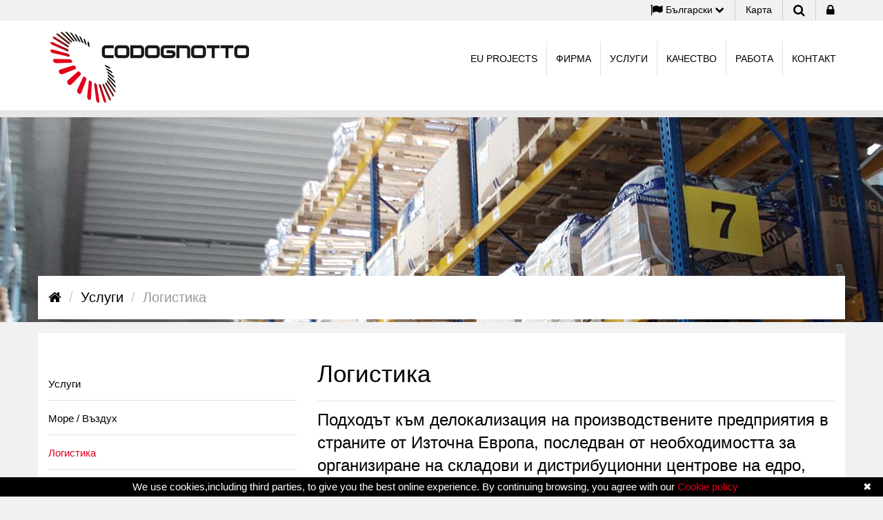

--- FILE ---
content_type: text/html; charset=utf-8
request_url: https://www.codognotto.eu/bg/%D0%BB%D0%BE%D0%B3%D0%B8%D1%81%D1%82%D0%B8%D0%BA%D0%B0-146
body_size: 10189
content:
<!DOCTYPE html>
<html lang="en">

<head>
  <meta http-equiv="Content-Type" content="text/html; charset=utf-8" />
<link rel="shortcut icon" href="https://www.codognotto.eu/sites/all/themes/codognotto/favicon.ico" type="image/vnd.microsoft.icon" />
<link rel="shortlink" href="/bg/node/146" />
<link rel="canonical" href="/bg/%D0%BB%D0%BE%D0%B3%D0%B8%D1%81%D1%82%D0%B8%D0%BA%D0%B0-146" />
<meta name="Generator" content="Drupal 7 (http://drupal.org)" />

    <meta name="viewport" content="width=device-width, initial-scale=1.0">
  <meta name="description" content="Gruppo Codognotto, azienda trevigiana, offre soluzioni innovative per servizi, trasporti, intermodalità e logistica integrata.">
  <meta name="author" content="">
  <meta name"=KEYWORDS" content="Codognotto Group, logistic, comprehensive logistic, transport, national transport, international transport, road transport, transport optimisation, intermodal, warehousing, warehouse management, storage centres, warehouse outsourcing, supplying of raw material, groupage, customs, customs warehouse, customs clearances, bonded warehouse, road transport, rail transport, sea transport, air transport, transport of hazardous goods, logistic transport of heavy cargo, nuclear transport, est european countries, large scale distribution, in house services, express, exhibition services, Italy, Codognotto, Gruppo Codognotto, logistica, logistica integrata, trasporti, trasporto nazionale, trasporto internazionale, trasporto su gomma, ottimizzazione trasporto, intermodalità, magazzinaggio, gestione fondo magazzini, centri stoccaggio, outsourcing magazzino, approvvigionamento materie prime, dogana, magazzino doganale, operazioni doganali, deposito fiscale, trasporto stradale, trasporto ferroviario, trasporto navale, trasporto aereo, trasporti adr, trasporti e logistica di merce pesante, trasporti nucleari, paesi est Europa, grande distribuzione, servizi in house, espressi, servizio fiere, Friuli Venezia Giulia, Treviso, Italia, Groupe Codognotto, logistique, logistique intégrée, transports, transport nationale, transport internationale, transport routier, optimisation transport, intermodalité, stockage, gestion de stocks, entrepôt de stockage,
  approvisionnemt de matière première, grouppage, douane, opération de dédouannement, dépôt fiscaux, transport routier, transport ferroviaire, transport aérien, transport soumis à adr, transport et gestion de marchandise lourde, transport nucléaire, pays est europe, grande distribution, service à domicile, Trevise, Italie">

  <!-- Google Tag Manager -->
  <script>(function(w,d,s,l,i){w[l]=w[l]||[];w[l].push({'gtm.start':
  new Date().getTime(),event:'gtm.js'});var f=d.getElementsByTagName(s)[0],
  j=d.createElement(s),dl=l!='dataLayer'?'&l='+l:'';j.async=true;j.src=
  'https://www.googletagmanager.com/gtm.js?id='+i+dl;f.parentNode.insertBefore(j,f);
  })(window,document,'script','dataLayer','GTM-MR7NZ2C');</script>
  <!-- End Google Tag Manager -->
  <title>Логистика | Codognotto</title>

  <!-- Bootstrap core CSS -->
  <link href="/sites/all/themes/codognotto/css/bootstrap.min.css" rel="stylesheet">

  <!-- Custom CSS for Template -->
    <link href="/sites/all/themes/codognotto/css/style.css" rel="stylesheet">
    <link href="/sites/all/themes/codognotto/css/font-awesome.min.css" rel="stylesheet">
  <link href="/sites/all/themes/codognotto/css/magnific-popup.css" rel="stylesheet">

  <!-- Fav and touch icons -->
  <link rel="shortcut icon" href="favicon.ico">
  <link rel="apple-touch-icon-precomposed" sizes="144x144" href="/sites/all/themes/codognotto/images/apple-touch-icon-144x144-precomposed.png">
  <link rel="apple-touch-icon-precomposed" sizes="114x114" href="/sites/all/themes/codognotto/images/apple-touch-icon-114x114-precomposed.png">
  <link rel="apple-touch-icon-precomposed" sizes="72x72" href="/sites/all/themes/codognotto/images/apple-touch-icon-72x72-precomposed.png">
  <link rel="apple-touch-icon-precomposed" href="/sites/all/themes/codognotto/images/apple-touch-icon-57x57-precomposed.png">
  <!--[if lt IE 9]>
      <script src="http://html5shim.googlecode.com/svn/trunk/html5.js"></script>
  <![endif]-->
  <script type="text/javascript">
    function MM_swapImgRestore() { //v3.0
      var i,x,a=document.MM_sr; for(i=0;a&&i<a.length&&(x=a[i])&&x.oSrc;i++) x.src=x.oSrc;
    }
    function MM_preloadImages() { //v3.0
      var d=document; if(d.images){ if(!d.MM_p) d.MM_p=new Array();
        var i,j=d.MM_p.length,a=MM_preloadImages.arguments; for(i=0; i<a.length; i++)
        if (a[i].indexOf("#")!=0){ d.MM_p[j]=new Image; d.MM_p[j++].src=a[i];}}
    }

    function MM_findObj(n, d) { //v4.01
      var p,i,x;  if(!d) d=document; if((p=n.indexOf("?"))>0&&parent.frames.length) {
        d=parent.frames[n.substring(p+1)].document; n=n.substring(0,p);}
      if(!(x=d[n])&&d.all) x=d.all[n]; for (i=0;!x&&i<d.forms.length;i++) x=d.forms[i][n];
      for(i=0;!x&&d.layers&&i<d.layers.length;i++) x=MM_findObj(n,d.layers[i].document);
      if(!x && d.getElementById) x=d.getElementById(n); return x;
    }

    function MM_swapImage() { //v3.0
      var i,j=0,x,a=MM_swapImage.arguments; document.MM_sr=new Array; for(i=0;i<(a.length-2);i+=3)
       if ((x=MM_findObj(a[i]))!=null){document.MM_sr[j++]=x; if(!x.oSrc) x.oSrc=x.src; x.src=a[i+2];}
    }
  </script>
  <!-- Facebook Pixel Code -->
  <script>
  !function(f,b,e,v,n,t,s){if(f.fbq)return;n=f.fbq=function(){n.callMethod?
  n.callMethod.apply(n,arguments):n.queue.push(arguments)};if(!f._fbq)f._fbq=n;
  n.push=n;n.loaded=!0;n.version='2.0';n.queue=[];t=b.createElement(e);t.async=!0;
  t.src=v;s=b.getElementsByTagName(e)[0];s.parentNode.insertBefore(t,s)}(window,
  document,'script','//connect.facebook.net/en_US/fbevents.js');

  fbq('init', '878851248897951');
  fbq('track', "PageView");</script>
  <noscript><img height="1" width="1" style="display:none"
  src="https://www.facebook.com/tr?id=878851248897951&ev=PageView&noscript=1"
  /></noscript>
  <!-- End Facebook Pixel Code -->

  <style type="text/css" media="all">
@import url("https://www.codognotto.eu/modules/system/system.base.css?p6xbph");
@import url("https://www.codognotto.eu/modules/system/system.messages.css?p6xbph");
</style>
<style type="text/css" media="all">
@import url("https://www.codognotto.eu/sites/all/modules/date/date_api/date.css?p6xbph");
@import url("https://www.codognotto.eu/sites/all/modules/date/date_popup/themes/datepicker.1.7.css?p6xbph");
@import url("https://www.codognotto.eu/modules/field/theme/field.css?p6xbph");
@import url("https://www.codognotto.eu/modules/node/node.css?p6xbph");
@import url("https://www.codognotto.eu/modules/search/search.css?p6xbph");
@import url("https://www.codognotto.eu/modules/user/user.css?p6xbph");
@import url("https://www.codognotto.eu/sites/all/modules/views/css/views.css?p6xbph");
</style>
<style type="text/css" media="all">
@import url("https://www.codognotto.eu/sites/all/modules/ckeditor/ckeditor.css?p6xbph");
@import url("https://www.codognotto.eu/sites/all/modules/ctools/css/ctools.css?p6xbph");
</style>

<!--[if lt IE 7]>
<link type="text/css" rel="stylesheet" href="https://www.codognotto.eu/sites/all/themes/codognotto/fix-ie.css?p6xbph" media="all" />
<![endif]-->
  <script type="text/javascript" src="https://www.codognotto.eu/sites/all/modules/jquery_update/replace/jquery/1.10/jquery.min.js?v=1.10.2"></script>
<script type="text/javascript" src="https://www.codognotto.eu/misc/jquery.once.js?v=1.2"></script>
<script type="text/javascript" src="https://www.codognotto.eu/misc/drupal.js?p6xbph"></script>
<script type="text/javascript">
<!--//--><![CDATA[//><!--
jQuery.extend(Drupal.settings, {"basePath":"\/","pathPrefix":"bg\/","ajaxPageState":{"theme":"codognotto","theme_token":"ZQ_6upx3iGchKGpte46XIZYWnIX4MhjwgAF1yXC4dLY","js":{"sites\/all\/modules\/jquery_update\/replace\/jquery\/1.10\/jquery.min.js":1,"misc\/jquery.once.js":1,"misc\/drupal.js":1},"css":{"modules\/system\/system.base.css":1,"modules\/system\/system.messages.css":1,"sites\/all\/modules\/date\/date_api\/date.css":1,"sites\/all\/modules\/date\/date_popup\/themes\/datepicker.1.7.css":1,"modules\/field\/theme\/field.css":1,"modules\/node\/node.css":1,"modules\/search\/search.css":1,"modules\/user\/user.css":1,"sites\/all\/modules\/views\/css\/views.css":1,"sites\/all\/modules\/ckeditor\/ckeditor.css":1,"sites\/all\/modules\/ctools\/css\/ctools.css":1,"sites\/all\/themes\/codognotto\/print.css":1,"sites\/all\/themes\/codognotto\/fix-ie.css":1}}});
//--><!]]>
</script>
   
	<style>
	body {
		font-family: Arial,Helvetica,sans-serif !important;
	}
	</style>
  </head>

<body >
  <!-- Google Tag Manager (noscript) -->
  <noscript><iframe src="https://www.googletagmanager.com/ns.html?id=GTM-MR7NZ2C"
  height="0" width="0" style="display:none;visibility:hidden"></iframe></noscript>
  <!-- End Google Tag Manager (noscript) -->
  <div id="skip-link">
    <a href="#main-content" class="element-invisible element-focusable">Skip to main content</a>
  </div>
  
    <nav class="navbar navbar-fixed-top navbar-default" role="navigation">
  <div class="maxim-top bg-fondo">
    <div class="container">
      <ul class="nav navbar-nav navbar-right" id="service-nav">
        <li class="dropdown">
          <a title="seleziona lingua" href="#" class="dropdown-toggle" data-toggle="dropdown"><i class="fa fa-flag fa-lg"></i> Български <i class="fa fa-chevron-down"></i></a>
          <ul class="dropdown-menu">

            <li><a href="/en">English</a></li>
            <li><a href="/it">Italiano</a></li>
            <li><a href="/de">Deutsch</a></li>
             <li><a href="/es">Español</a></li>
             <li><a href="/fr">Français</a></li>
             <li><a href="/ro">Română</a></li>
             <li><a href="/sl">Slovenščina</a></li>
             <li><a href="/bg">Български</a></li>
             <li><a href="/sk">Slovenčina</a></li>
             <li><a href="/hu">Magyar</a></li>
             <li><a href="/pl">Polski</a></li>
            
            
          </ul>
        </li>
        <li class="hidden-xs"><a href="/bg/%D0%BA%D0%B0%D1%80%D1%82%D0%B0-209">Карта</a></li>
        <li><a title="search in site" href="/bg/search/node"><i class="fa fa-search fa-lg"></i></a></li>

                  <li><a title="User Login" href="#" data-toggle="modal" data-target="#login"><i class="fa fa-lock fa-lg"></i></a>
                </li>
      </ul>
    </div>
  </div>

  <div class="container">
    <div class="navbar-header">
      <button type="button" class="navbar-toggle" data-toggle="collapse" data-target=".navbar-ex1-collapse">
        <span class="sr-only">Toggle navigation</span>
        <span class="icon-bar"></span>
        <span class="icon-bar"></span>
        <span class="icon-bar"></span>
      </button>
            <a class="navbar-brand logo-nav" href="/bg"><img src="/sites/all/themes/codognotto/images/logo.png" class="img-responsive" alt=""/></a>
    </div>

    <!-- Collect the nav links, forms, and other content for toggling -->
    <div class="collapse navbar-collapse navbar-ex1-collapse">
      <ul class="nav navbar-nav  navbar-right" id="top-navigation">
                    <li><a href="/bg/codognotto-austria-partner-project-e-smart-623">EU PROJECTS</a></li>
                        <li><a href="/bg/%D0%BC%D0%B8%D1%81%D0%B8%D1%8F-%D0%B8-%D1%84%D0%B8%D1%80%D0%BC%D0%B5%D0%BD-%D0%BF%D1%80%D0%BE%D1%84%D0%B8%D0%BB-144">Фирма</a></li>
                        <li><a href="/bg/%D0%BC%D0%BE%D1%80%D0%B5-%D0%B2%D1%8A%D0%B7%D0%B4%D1%83%D1%85-145">Услуги</a></li>
                        <li><a href="/bg/%D0%BA%D0%B0%D1%87%D0%B5%D1%81%D1%82%D0%B2%D0%BE-%D0%B8-%D0%BE%D0%BA%D0%BE%D0%BB%D0%BD%D0%B0-%D1%81%D1%80%D0%B5%D0%B4%D0%B0-148">Качество</a></li>
                        <li><a href="/bg/%D1%81%D0%B2%D0%BE%D0%B1%D0%BE%D0%B4%D0%BD%D0%B8-%D0%BF%D0%BE%D0%B7%D0%B8%D1%86%D0%B8%D0%B8-232">Работа</a></li>
                        <li><a href="/bg/%D0%BA%D0%BE%D0%BD%D1%82%D0%B0%D0%BA%D1%82-150">контакт</a></li>
                  </ul>
    </div>
    <!-- /.navbar-collapse -->
  </div>
  <!-- /.container -->
</nav>

<!--'immagine di sfondo varia al variare della pagina-->
<div class="business-header" style="background: url(https://www.codognotto.eu/sites/default/files/styles/1920_300/public/img-top-magazzino.jpg?itok=ZM4JcJBP) center center no-repeat;"></div>

<div class="contenitore"> <!--bread-->
  <div class="hidden-xs container bg-white m-bottom-20">

    
      <ol class="breadcrumb">
        <li><a href="/bg"><i class="fa fa-home"></i></a></li>

        <li><a href="/bg/%D0%BC%D0%BE%D1%80%D0%B5-%D0%B2%D1%8A%D0%B7%D0%B4%D1%83%D1%85-145">Услуги</a></li>              <li class="active">Логистика</li>      </ol>

        </div>
  <div class="container bg-white p-top-20 p-bottom-40">
          <div class="tabs">
              </div>
    
          
    <div class="row">

    
      
            
	<div class="col-md-8 col-md-push-4">
	  <h1>Логистика</h1>
	  <p class="lead">Подходът към делокализация на производствените предприятия в страните от Източна Европа, последван от необходимостта за организиране на складови и дистрибуционни центрове на едро, насочи фирма Codognotto в направление по-мащабно навлизане в областта на интегрираната логистика.</p>
<p>Все по-често средните и големи предприятия, особено в сектора на производството, имат нужда да открият един единствен партньор, който да може да извърши всички онези дейности, съпровождащи техния основен бизнес: например за оптимизация на аутсорсинга им.</p>
<p>Нашата фирма предоставя специален екип, който проучва производствената верига, изработва програми за управление на евентуални входящи потоци, за организация, складиране, опаковане и транспортиране на крайния продукт.</p>
<p>В сферата на логистиката фирма Codognotto предлага редица специфични услуги:</p>
<div class="row">
<div class="col-md-6 col-sm-6">
<h2>IN HOUSE УСЛУГИ</h2>
<p>Включват частично или цялостно логистично управление в рамките на фирмата на клиента, след първоначален етап на проучване и анализ на критичните звена с цел организиране на логистичните процеси на системите за преместване, складиране и дистрибуция, с интегриране с производствените цикли на клиента.</p>
</div>
<div class="col-md-6 col-sm-6"><img alt="operazioni di carico" class="img-responsive bordata" src="/sites/default/files/img-1-magazzino.jpg" /></div>
</div>
<p> </p>
<div class="row">
<div class="col-md-6 col-sm-6">
<h2>СКЛАДОВИ УСЛУГИ</h2>
<p>Предвиждат комплексно управление на стоките и складовите наличности в собствените звена или в тези на клиента според указанията, дадени от последния: управление на партиди, проследяемост на материалите, критерии за управление FIFO, LIFO. Използването на иновативни информационни системи, съчетано с професионализма на персонала, позволяват оптимизиране на дейността от административната й част до финалните етапи на транспортирането.</p>
</div>
<div class="col-md-6 col-sm-6"><img alt="operazioni di magazzino" class="img-responsive bordata" src="/sites/default/files/img-2-magazzino.jpg" /></div>
</div>
<hr /><h2>КОНСУЛТАНТСКИ УСЛУГИ</h2>
<p class="lead">На настоящия все по-обширен пазар може да се открият многобройни партньори, които са в състояние да предоставят същата услуга, но това, което прави разликата в качеството на предложенията, са предлаганите добавъчни услуги.</p>
<p>За всяко поръчение фирмена група Codognotto осигурява консултиране от компетентни специалисти във фирмата, когато е нужно, за реорганизиране на производствената верига, като проучва съответните потоци и оптимизира управлението им, поддържайки качествените стандарти на максимални нива и давайки гаранция за резултатите във времето.</p>
<p>С цел възможност за установяване на високото качество на консултантска дейност и пропорционалното удовлетворение на клиента, фирмена група Codognotto предоставя на клиентите си обективни показатели за ефективност.</p>
<hr /><h2>ЗАСТРАХОВАТЕЛНИ УСЛУГИ И ЮРИДИЧЕСКИ ПРОЦЕДУРИ</h2>
<div class="row">
<div class="col-md-6 col-sm-6"><img alt="particolare camion" class="bordata img-responsive" src="/sites/default/files/img-1-legali.jpg" /></div>
<div class="col-md-6 col-sm-6">
<p>Застрахователният отдел гарантира управлението на всички застрахователни покрития, необходими за подходяща защита на имуществото, за гражданската отговорност и отговорността относно всички дейности, свързани с интегрираната логистика.</p>
<p>Юридическият отдел контролира и ръководи разрешаването на юридически административни процедури: по—специално предлага съдействие и юридическа помощ на клиента, като се ползва от специализирани консултации на пазарни агенти и на лица от държавната администрацията.<br />
 </p>
</div>
</div>
<p>
Целта, която си поставяме, е да стигнем до договорни текстове, които да осигуряват максимална степен на защита и закрила на клиента и в същото време да съответстват на законовите разпоредби и на действителните интереси, заложени в договора.</p>


	</div>

	<div class="col-md-4 col-md-pull-8">
    
            <ul class="nav nav-pills nav-stacked" id="lateral">

              <li ><a href="/bg/%D0%BC%D0%BE%D1%80%D0%B5-%D0%B2%D1%8A%D0%B7%D0%B4%D1%83%D1%85-145">Услуги</a></li>

                                <li ><a href="/bg/%D0%BC%D0%BE%D1%80%D0%B5-%D0%B2%D1%8A%D0%B7%D0%B4%D1%83%D1%85-145">Море / Въздух</a></li>                  <li class="active"><a href="/bg/%D0%BB%D0%BE%D0%B3%D0%B8%D1%81%D1%82%D0%B8%D0%BA%D0%B0-146">Логистика</a></li>                  <li ><a href="/bg/%D0%BD%D0%B0%D0%B7%D0%B5%D0%BC%D0%B5%D0%BD-%D1%82%D1%80%D0%B0%D0%BD%D1%81%D0%BF%D0%BE%D1%80%D1%82-147">Наземен транспорт</a></li>
            </ul>

              </div>

	
      
    </div>
  </div>

  <footer class="container" id="bottom-page">
    <div class="text-center">
  <a href="#header" class="scrollup"><i class="fa fa-angle-up fa-3x"></i></a> 
</div>
<div class="row">

  <div class="col-md-8">

    <p><img alt="" src="/sites/all/themes/codognotto/images/logo.png" style="width: 241px;" /></p>
<p><a href="/sites/all/themes/codognotto/allegati/Cond-Gen-Cliente2022ENG.pdf" target="_blank">GENERAL CUSTOMER CONDITIONS</a> - <a href="/bg/node/269">LEGAL TERMS</a> - <a data-target="#disclaimer" data-toggle="modal" href="#">DISCLAIMER</a> - <a href="/bg/node/511">PRIVACY</a></p>
  
  </div>
  <div class="col-md-4">
    <address>
      <strong>За да поискате оферта:</strong>
      <div class="row">
        
        <div class="col-md-2">
          <a title="request for a quotation" href="mailto:quotation@codognotto.eu"><img src="/sites/all/themes/codognotto/images/e-mail.png" style="margin:18px 0px; " alt=""/></a>
         
        </div>
       <div class="col-md-3">
              </div>
       
    </div>
    </address>
    <p> </p>
    <p class="muted">© <a title="external site" href="http://www.multiways.com" target="_blank">MULTIWAYS</a></p>
  </div>
  <p><script type="text/javascript" id="cookiebanner" src="/sites/all/themes/codognotto/js/cookiebanner.js" data-height="auto" data-min-height="18x" data-zindex="5000" data-bg="#000" data-link="#e2001a" data-fg="#fff" data-font-size="15px" data-linkmsg="Cookie policy" data-font-family="Exo, sans-serif;" data-moreinfo="/bg/cookie-policy-499" data-message="We use cookies,including third parties, to give you the best online experience. By continuing browsing, you agree with our">
<!--//--><![CDATA[// ><!--

  
//--><!]]>
</script></p>
 
</div>


  </footer>
</div>

<!--login-->
<div class="modal fade" id="login">
  <div class="modal-dialog">
    <div class="modal-content">
      <div class="modal-header">
        <button type="button" class="close" data-dismiss="modal" aria-hidden="true">&times;</button>
        <h3 class="modal-title">Част, запазена за фирмата</h3>
      </div>
      <div class="modal-body text-center">
        <div class="row">
          <div class="col-md-10 col-md-offset-1">
            <form id="user-login" class="form-horizontal" role="form" method="post" action="/bg/user">
              <input type="hidden" value="user_login" name="form_id">
              <div style="margin-bottom: 25px" class="input-group">
                <span class="input-group-addon"><i class="fa fa-user fa-lg"></i></span>
                <input id="login-username" type="text" class="input-lg  form-control" name="name" value="" placeholder="username">                                        
              </div>
              
              <div style="margin-bottom: 25px" class="input-group"> <span class="input-group-addon"><i class=" fa fa-lock fa-lg"></i></span>
                <input id="login-password" type="password" class="input-lg form-control" name="pass" placeholder="password">
              </div>
              
              <div style="margin-top:10px" class="form-group">
                <!-- Button -->
                <div class="col-sm-12 controls">
                  <button id="btn-login" type="submit" class="btn btn-primary btn-lg btn-block">Login </button>
                </div>
              </div>
              
              <p>Ако нямате данни за достъп, Ви молим да се свържете с CODOGNOTTO на адрес <a href="mailto:transport@codognotto.it">transport@codognotto.it</a></p> 
            </form>  
          </div>
        </div>
      </div>
    </div><!-- /.modal-content -->
  </div><!-- /.modal-dialog -->
</div><!-- /.modal -->

<!--disclaimer-->
<div class="modal fade" id="disclaimer">
  <div class="modal-dialog">
    <div class="modal-content">
      <div class="modal-header">
        <button type="button" class="close" data-dismiss="modal" aria-hidden="true">&times;</button>
        <h3 class="modal-title">Disclaimer</h3>
      </div>
      <div class="modal-body">
          <ul class="nav nav-tabs" role="tablist">
              <li class="active"><a href="#legal-ita" role="tab" data-toggle="tab"><small>ITALIANO</small></a></li>
              <li><a href="#legal-eng" role="tab" data-toggle="tab"><small>ENGLISH</small></a></li>
         </ul>
          <div class="tab-content">
              <div class="tab-pane fade in active" id="legal-ita">
                    <p>Il Gruppo Codognotto presenta questo web-site come “visto e piaciuto” e non ne è in alcun modo garante in relazione ai suoi contenuti. Il Gruppo Codognotto, pertanto, digrada ogni responsabilità per qualsiasi protesta (a titolo esemplificativo riguardante garanzie di vendibilità o specifiche tecniche).<br>
                      Il contenuto del presente web-site, benché s’intenda accertato, non esclude l’ipotesi che vi possano essere imprecisioni, incompletezze o mancati aggiornamenti.<br>
                      Il Gruppo Codognotto, le aziende partner e tutti i soggetti che vi appartengono non sono obbligati né responsabili per danni riconducibili all’utilizzo del sito. Tale disclaimer è da estendersi a qualsivoglia tipo di danneggiamento, sia esso diretto che indiretto, conseguente al mancato profitto, allo smarrimenti di dati e/o pretese di soggetti terzi.</p>
                       <h4 class="txt-primary">Copyright e diritti riservati</h4>
                      <p>L’estetica di questo web-site - ivi compresi i contenuti testuali, grafici e multimediali - sono copyright del Gruppo Codognotto.
                      La riproduzione – totale o parziale – dei materiali presenti in questo sito - compresa la copia a fini distributivi, ripubblicativi e di mera modifica - dovranno essere preventivamente accordati per iscritto dal Gruppo Codognotto. In caso contrario sarà da intendersi vietata.</p>

                      <h4 class="txt-primary">Registrazione marchi</h4>
                      <p>Gruppo Codognotto, Codognotto Italia, Est-Service, Direct-Service, Codognotto Adriatica, Codognotto Francia, Codognotto UK, Codognotto Slovacchia, Codognotto Polonia e Codognotto Romania sono tutti marchi registrati dal Gruppo Codognotto.</p>



                      <h4 class="txt-primary">Note legislative</h4>
                      <p>Le condizioni riportate in questo documento sono da interpretarsi a beneficio del Gruppo Codognotto e sono comunque soggette alla legge italiana. Pertanto, in caso di controversia, fruendo di questo web-site, gli utenti si sottopongono all’esclusiva giurisdizione italiana.</p>
               </div>
               <div class="tab-pane fade" id="legal-eng">
                   <p>Codognotto Group presents this website as “ sees and enjoyed” and it is not in any way guarantor of its contents.
Therefore Codognotto Group cannot accept any liability for complains ( technical specifications )
The contents of this website, although efforts were made to update it, cannot exclude the possibility of inaccuracy or lack of update.
Codognotto Group, Business partners and all  their employees are not responsible for damages because of the use this website.
This disclaimer shall extend to any kind of  damages, whether direct or indirect resulting in loss of earnings, loss of data and or claims from third parties.</p>
 <h4 class="txt-primary">Copyright and legal right </h4>
                      <p>The aesthetics of this website, including the text based contents and multimedia graphics, are copyright of the Codognotto Group.
The reproduction, whole or partial, the material in the website, including copies for distribution, reprinting or mere changes must first be agreed in writing by Codognotto Group. Otherwise will be construed as prohibited.</p>
                      <h4 class="txt-primary">Registered trademarks </h4>
                      <p>Gruppo Codognotto, Codognotto Italia, Est-service, Direct Service, Codognotto Adriatica, Codognotto Francia, Codognotto UK, Codognotto Slovacchia, Codognotto Polonia, Codognotto Romania are all trademarks of Codognotto Group.</p>


                      <h4 class="txt-primary">Legislative note</h4>
                      <p>The conditions described herein shall be construed to the benefit of Codognotto Group and are subject to Italian Law.
Therefore, in case of dispute, using this website, users will submit to the exclusive jurisdiction of Italy.</p>

              </div>
            </div>
         </div>
    </div><!-- /.modal-content -->
  </div><!-- /.modal-dialog -->
</div><!-- /.modal -->  
  <!-- JavaScript -->
  <!-- jQuery (necessary for Bootstrap's JavaScript plugins) -->
  <script src="/sites/all/themes/codognotto/js/modernizr-2.6.2-respond-1.1.0.min.js"></script>
  <script src="https://ajax.googleapis.com/ajax/libs/jquery/1.11.0/jquery.min.js"></script>
  <script src="/sites/all/themes/codognotto/js/bootstrap.min.js"></script>
  <script src="/sites/all/themes/codognotto/js/jquery.easing.1.3.js"></script>
  <script src="/sites/all/themes/codognotto/js/skrollr.min.js"></script>
  <script src="/sites/all/themes/codognotto/js/jquery.scrollTo-1.4.3.1-min.js"></script>
  <script src="/sites/all/themes/codognotto/js/jquery.localscroll-1.2.7-min.js"></script>
  <script src="/sites/all/themes/codognotto/js/stellar.js"></script>
  <script src="/sites/all/themes/codognotto/js/jquery.cycle2.min.js"></script>
  <script src="/sites/all/themes/codognotto/js/jquery.cycle2.ie-fade.min.js"></script>
  <script src="/sites/all/themes/codognotto/js/jquery.magnific-popup.js"></script>
  <script src="/sites/all/themes/codognotto/js/jquery.cookie.js"></script>
  <script src="/sites/all/themes/codognotto/js/main.js"></script>

  <!-- Global site tag (gtag.js) - Google Analytics -->
<script async src="https://www.googletagmanager.com/gtag/js?id=UA-2780914-4"></script>
<script>
  window.dataLayer = window.dataLayer || [];
  function gtag(){dataLayer.push(arguments);}
  gtag('js', new Date());
  gtag('config', 'UA-2780914-4', { 'anonymize_ip': true });
</script>

  
</body>

</html>

--- FILE ---
content_type: text/javascript
request_url: https://www.codognotto.eu/sites/all/themes/codognotto/js/cookiebanner.js
body_size: 4429
content:
/*global window:false, setTimeout:true, console:true */

(function(context) {
    'use strict';

    var win = context, doc = win.document;

    var global_instance_name = 'cbinstance';

    /*!
     * contentloaded.js
     *
     * Author: Diego Perini (diego.perini at gmail.com)
     * Summary: cross-browser wrapper for DOMContentLoaded
     * Updated: 20101020
     * License: MIT
     * Version: 1.2
     *
     * URL:
     * http://javascript.nwbox.com/ContentLoaded/
     * http://javascript.nwbox.com/ContentLoaded/MIT-LICENSE
     *
     */
    // @win window reference
    // @fn function reference
    function contentLoaded(win, fn) {
        var done = false, top = true,
        doc = win.document, root = doc.documentElement,

        add = doc.addEventListener ? 'addEventListener' : 'attachEvent',
        rem = doc.addEventListener ? 'removeEventListener' : 'detachEvent',
        pre = doc.addEventListener ? '' : 'on',

        init = function(e) {
            if (e.type == 'readystatechange' && doc.readyState != 'complete') return;
            (e.type == 'load' ? win : doc)[rem](pre + e.type, init, false);
            if (!done && (done = true)) fn.call(win, e.type || e);
        },

        poll = function() {
            try { root.doScroll('left'); } catch(e) { setTimeout(poll, 50); return; }
            init('poll');
        };

        if (doc.readyState == 'complete') fn.call(win, 'lazy');
        else {
            if (doc.createEventObject && root.doScroll) {
                try { top = !win.frameElement; } catch(e) { }
                if (top) poll();
            }
            doc[add](pre + 'DOMContentLoaded', init, false);
            doc[add](pre + 'readystatechange', init, false);
            win[add](pre + 'load', init, false);
        }
    }

    var Cookies = {
        get: function (key) {
            return decodeURIComponent(doc.cookie.replace(new RegExp('(?:(?:^|.*;)\\s*' + encodeURIComponent(key).replace(/[\-\.\+\*]/g, '\\$&') + '\\s*\\=\\s*([^;]*).*$)|^.*$'), '$1')) || null;
        },
        set: function (key, val, end, path, domain, secure) {
            if (!key || /^(?:expires|max\-age|path|domain|secure)$/i.test(key)) {
                return false;
            }
            var expires = '';
            if (end) {
                switch (end.constructor) {
                    case Number:
                        expires = end === Infinity ? '; expires=Fri, 31 Dec 9999 23:59:59 GMT' : '; max-age=' + end;
                        break;
                    case String:
                        expires = '; expires=' + end;
                    break;
                    case Date:
                        expires = '; expires=' + end.toUTCString();
                    break;
                }
            }
            doc.cookie = encodeURIComponent(key) + '=' + encodeURIComponent(val) + expires + (domain ? '; domain=' + domain : '') + (path ? '; path=' + path : '') + (secure ? '; secure' : '');
            return true;
        },
        has: function (key) {
            return (new RegExp('(?:^|;\\s*)' + encodeURIComponent(key).replace(/[\-\.\+\*]/g, '\\$&') + '\\s*\\=')).test(doc.cookie);
        },
        remove: function (key, path, domain) {
            if (!key || !this.has(key)) { return false; }
            doc.cookie = encodeURIComponent(key) + '=; expires=Thu, 01 Jan 1970 00:00:00 GMT' + ( domain ? '; domain=' + domain : '') + ( path ? '; path=' + path : '');
            return true;
        }
    };

    var Utils = {

        // merge objects and whatnot
        merge: function(){
            var obj = {},
                i = 0,
                al = arguments.length,
                key;
            if (0 === al) {
                return obj;
            }
            for (; i < al; i++) {
                for (key in arguments[i]) {
                    if (Object.prototype.hasOwnProperty.call(arguments[i], key)) {
                        obj[key] = arguments[i][key];
                    }
                }
            }
            return obj;
        },

        str2bool: function(str) {
            str = '' + str;
            switch (str.toLowerCase()) {
                case 'false':
                case 'no':
                case '0':
                case '':
                    return false;
                default:
                    return true;
                }
        },

        fade_in: function(el) {
            if (el.style.opacity < 1) {
                el.style.opacity = (parseFloat(el.style.opacity) + 0.05).toFixed(2);
                win.setTimeout(function(){
                    Utils.fade_in(el);
                }, 50);
            }
        },

        get_data_attribs: function(script) {
            var data = {};
            if (Object.prototype.hasOwnProperty.call(script, 'dataset')) {
                data = script.dataset;
            } else {
                var attribs = script.attributes;
                var key;
                for (key in attribs) {
                    if (Object.prototype.hasOwnProperty.call(attribs, key)) {
                        var attr = attribs[key];
                        if (/^data-/.test(attr.name)) {
                            var camelized = Utils.camelize(attr.name.substr(5));
                            data[camelized] = attr.value;
                        }
                    }
                }
            }
            return data;
        },

        /**
        * "Standardizes" the options keys by converting and removing
        * any potential "dashed-property-name" into "dashedPropertyName".
        * In case both are present, the dashedPropertyName wins.
        */
        normalize_keys: function(options_object) {
            var camelized = {};
            for (var key in options_object) {
                if (Object.prototype.hasOwnProperty.call(options_object, key)) {
                    var camelized_key = Utils.camelize(key);
                    // TODO: could this break for "falsy" values within options_object?
                    // avoiding "dashed-property-name" overriding a potentially existing "dashedPropertyName"
                    camelized[camelized_key] = options_object[camelized_key] ? options_object[camelized_key] : options_object[key];
                }
            }
            return camelized;
        },

        camelize: function(str) {
            var separator = '-',
                match = str.indexOf(separator);
            while (match != -1) {
                var last = (match === (str.length - 1)),
                    next = last ? '' : str[match + 1],
                    upnext = next.toUpperCase(),
                    sep_substr =  last ? separator : separator + next;
                str = str.replace(sep_substr, upnext);
                match = str.indexOf(separator);
            }
            return str;
        },

        find_script_by_id: function(id) {
            var scripts = doc.getElementsByTagName('script');
            for (var i = 0, l = scripts.length; i < l; i++) {
                if (id === scripts[i].id) {
                    return scripts[i];
                }
            }
            return null;
        }

    };

    var script_el_invoker = Utils.find_script_by_id('cookiebanner');

    var Cookiebanner = context.Cookiebanner = function(opts) {
        this.init(opts);
    };

    Cookiebanner.prototype = {

        // for testing stuff from the outside mostly
        cookiejar: Cookies,

        init: function(opts) {

            this.inserted = false;
            this.closed = false;
            this.test_mode = false; // TODO: implement

            var default_text = 'We use cookies to enhance your experience. ' +
                'By continuing to visit this site you agree to our use of cookies.';
            var default_link = 'Learn more';

            this.default_options = {
                // autorun: true,
                cookie: 'cookiebanner-accepted',
                closeText: '&#10006;',
                cookiePath: '/',
                debug: false,
                expires: Infinity,
                zindex: 5000,
                mask: false,
                maskOpacity: 0.5,
                maskBackground: '#000',
                height: 'auto',
                minHeight: '21px',
                bg: '#000',
                fg: '#ddd',
                link: '#aaa',
                position: 'bottom',
                message: default_text,
                linkmsg: default_link,
                moreinfo: 'http://aboutcookies.org',
                effect: null,
                fontSize: '14px',
                fontFamily: 'arial, sans-serif',
                instance: global_instance_name,
                textAlign: 'center'
            };

            this.options = this.default_options;
            this.script_el = script_el_invoker;

            if (this.script_el) {
                var data_options = Utils.get_data_attribs(this.script_el);
                this.options = Utils.merge(this.options, data_options);
            }

            // allowing opts passed to the ctor to override everything
            if (opts) {
                // mimics the "data-option-name" HTML attribute becoming
                // this.options.optionName
                opts = Utils.normalize_keys(opts);
                this.options = Utils.merge(this.options, opts);
            }

            // allows customizing the global instance name via options too
            global_instance_name = this.options.instance;

            // TODO: parse/validate other options that can benefit
            this.options.zindex = parseInt(this.options.zindex, 10);
            this.options.mask = Utils.str2bool(this.options.mask);

            // check for a possible global callback specified as a string
            if ('string' === typeof this.options.expires) {
                if ('function' === typeof context[this.options.expires]) {
                    this.options.expires = context[this.options.expires];
                }
            }

            // check if expires is a callback
            if ('function' === typeof this.options.expires) {
                // TODO: this might not always be as simple as this
                this.options.expires = this.options.expires();
            }

            // Proceed with our plans only if we're invoked via a <script> element
            // that has the required id attribute.
            // For manually created instances one must call run() explicitly.
            if (this.script_el) {
                this.run();
            }
        },

        log: function(){
            if ('undefined' !== typeof console) {
                console.log.apply(console, arguments);
            }
        },

        run: function() {
            if (!this.agreed()) {
                var self = this;
                contentLoaded(win, function(){
                    self.insert();
                });
            }
        },

        build_viewport_mask: function() {
            var mask = null;
            if (true === this.options.mask) {
                var mask_opacity = this.options.maskOpacity;
                var bg = this.options.maskBackground;
                var mask_markup = '<div id="cookiebanner-mask" style="' +
                    'position:fixed;top:0;left:0;width:100%;height:100%;' +
                    'background:' + bg + ';zoom:1;filter:alpha(opacity=' +
                    (mask_opacity * 100) +');opacity:' + mask_opacity +';' +
                    'z-index:' + this.options.zindex +';"></div>';
                var el = doc.createElement('div');
                el.innerHTML = mask_markup;
                mask = el.firstChild;
            }
            return mask;
        },

        agree: function() {
            this.cookiejar.set(this.options.cookie, 1, this.options.expires, this.options.cookiePath);
            return true;
        },

        agreed: function(){
            return this.cookiejar.has(this.options.cookie);
        },

        close: function() {
            if (this.inserted) {
                if (!this.closed) {
                    if (this.element) {
                        this.element.parentNode.removeChild(this.element);
                    }
                    if (this.element_mask) {
                        this.element_mask.parentNode.removeChild(this.element_mask);
                    }
                    this.closed = true;
                }
            }/* else {
                throw new Error("Not inserted but closing?!");
            }*/
            return this.closed;
        },

        agree_and_close:function() {
            this.agree();
            return this.close();
        },

        // close and remove every trace of ourselves completely
        cleanup: function() {
            this.close();
            return this.unload();
        },

        unload: function() {
            if (this.script_el) {
                this.script_el.parentNode.removeChild(this.script_el);
            }
            context[global_instance_name] = undefined;
            // delete context[global_instance_name];
            return true;
        },

        insert: function() {
            this.element_mask = this.build_viewport_mask();

            var zidx = this.options.zindex;

            if (this.element_mask) {
                // bump notice element's zindex so it's above the mask
                zidx += 1;
            }

            var el = doc.createElement('div');
            el.className = 'cookiebanner';
            el.style.position = 'fixed';
            el.style.left = 0;
            el.style.right = 0;
            el.style.height = this.options.height;
            el.style.minHeight = this.options.minHeight;
            el.style.zIndex = zidx;
            el.style.background = this.options.bg;
            el.style.color = this.options.fg;
            el.style.lineHeight = el.style.minHeight;

            el.style.padding = '5px 16px';

            el.style.fontFamily = this.options.fontFamily;
            el.style.fontSize = this.options.fontSize;
            el.style.textAlign = this.options.textAlign;

            if ('top' === this.options.position) {
                el.style.top = 0;
            } else {
                el.style.bottom = 0;
            }

            el.innerHTML = '<div class="cookiebanner-close" style="float:right;padding-left:5px;">' +
                this.options.closeText + '</div>' +
                '<span>' + this.options.message + ' <a>' + this.options.linkmsg + '</a></span>';

            this.element = el;

            var el_a = el.getElementsByTagName('a')[0];
            el_a.href = this.options.moreinfo;
            el_a.target = '_blank';
            el_a.style.textDecoration = 'none';
            el_a.style.color = this.options.link;

            var el_x = el.getElementsByTagName('div')[0];
            el_x.style.cursor = 'pointer';

            function on(el, ev, fn) {
                var add = el.addEventListener ? 'addEventListener' : 'attachEvent',
                    pre = el.addEventListener ? '' : 'on';
                el[add](pre + ev, fn, false);
            }

            var self = this;
            on(el_x, 'click', function(){
                self.agree_and_close();
            });

            if (this.element_mask) {
                on(this.element_mask, 'click', function(){
                    self.agree_and_close();
                });
                doc.body.appendChild(this.element_mask);
            }

            doc.body.appendChild(this.element);
            this.inserted = true;

            if ('fade' === this.options.effect) {
                this.element.style.opacity = 0;
                Utils.fade_in(this.element);
            } else {
                this.element.style.opacity = 1;
            }
        }

    };

    if (script_el_invoker) {
        if (!context[global_instance_name]) {
            context[global_instance_name] = new Cookiebanner();
        }
    }

})(window);
